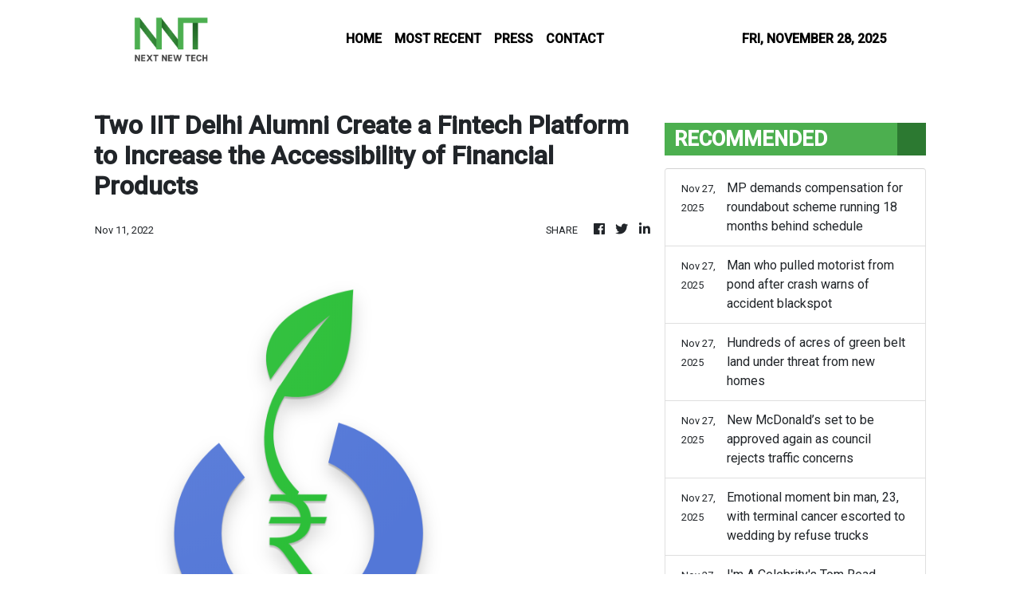

--- FILE ---
content_type: text/html; charset=utf-8
request_url: https://us-central1-vertical-news-network.cloudfunctions.net/get/fetch-include-rss
body_size: 21502
content:
[
  {
    "id": 106860568,
    "title": "Rape, shop thefts and anti-social behaviour on the rise",
    "summary": "Kent has seen some sharp rises in sexual offences, anti-social behaviour and shoplifting, according to new crime figures.",
    "slug": "rape-shop-thefts-and-antisocial-behaviour-on-the-rise",
    "link": "https://www.kentonline.co.uk/kent/news/rape-shop-thefts-and-anti-social-behaviour-on-the-rise-333136/",
    "date_published": "2025-11-27T12:06:49.000Z",
    "images": "https://www.kentonline.co.uk/_media/img/330x0/UE1KRDYRJDSTSZBAW66O.jpg",
    "categories": "1558",
    "img_id": "0",
    "caption": "",
    "country": "United Kingdom",
    "source_type": "rss",
    "source": "KentOnline"
  },
  {
    "id": 106860569,
    "title": "Shoppers ‘flee’ from The Range after reports of man with knife",
    "summary": "A teenager has been arrested after an incident which saw shoppers reportedly running from a homeware store.",
    "slug": "shoppers-flee-from-the-range-after-reports-of-man-with-knife",
    "link": "https://www.kentonline.co.uk/sittingbourne/news/shoppers-flee-from-the-range-after-reports-of-man-with-kni-333135/",
    "date_published": "2025-11-27T12:06:24.000Z",
    "images": "https://www.kentonline.co.uk/_media/img/330x0/CKJUNDMV479M73ND3WIG.jpg",
    "categories": "1558",
    "img_id": "0",
    "caption": "",
    "country": "United Kingdom",
    "source_type": "rss",
    "source": "KentOnline"
  },
  {
    "id": 106860567,
    "title": "Drivers jailed after failed attempt to smuggle 49 people out of UK",
    "summary": "Two drivers have been jailed for attempting to smuggle almost 50 people out of the UK and into France in the back of lorries.",
    "slug": "drivers-jailed-after-failed-attempt-to-smuggle-49-people-out-of-uk",
    "link": "https://www.kentonline.co.uk/dover/news/drivers-jailed-after-failed-attempt-to-smuggle-50-people-out-333139/",
    "date_published": "2025-11-27T12:05:39.000Z",
    "images": "https://www.kentonline.co.uk/_media/img/330x0/6X7P6DTRD7CV18GOB5FJ.jpg",
    "categories": "1558",
    "img_id": "0",
    "caption": "",
    "country": "United Kingdom",
    "source_type": "rss",
    "source": "KentOnline"
  },
  {
    "id": 106860566,
    "title": "Two Kent boutique hotels named in UK’s top 50",
    "summary": "Praise has been handed to two Kent hotels which have been named among the best in the UK.",
    "slug": "two-kent-boutique-hotels-named-in-uks-top-50",
    "link": "https://www.kentonline.co.uk/deal/news/two-kent-boutique-hotels-named-in-uk-s-top-50-333144/",
    "date_published": "2025-11-27T12:05:10.000Z",
    "images": "https://www.kentonline.co.uk/_media/img/330x0/FCVS5EZLKA9WOEMT8GCE.jpg",
    "categories": "1558",
    "img_id": "0",
    "caption": "",
    "country": "United Kingdom",
    "source_type": "rss",
    "source": "KentOnline"
  },
  {
    "id": 106828777,
    "title": "Denise van Outen announces intimate night of music and memories",
    "summary": "The singer, actress and TV personality will share stories and perform favourite musical numbers from her glittering 40-year career.",
    "slug": "denise-van-outen-announces-intimate-night-of-music-and-memories",
    "link": "https://www.kentonline.co.uk/whats-on/news/denise-van-outen-announces-intimate-night-of-music-and-memor-333090/",
    "date_published": "2025-11-27T12:04:45.000Z",
    "images": "https://www.kentonline.co.uk/_media/img/330x0/QKGQQKRK3HPQWXX74F30.jpg",
    "categories": "1558",
    "img_id": "0",
    "caption": "",
    "country": "United Kingdom",
    "source_type": "rss",
    "source": "KentOnline"
  },
  {
    "id": 106839558,
    "title": "Delays after multi-vehicle crash on dual carriageway",
    "summary": "A crash on a busy dual carriageway has sparked delays this morning.",
    "slug": "delays-after-multivehicle-crash-on-dual-carriageway",
    "link": "https://www.kentonline.co.uk/medway/news/crash-on-busy-dual-carriageway-sparks-delays-333133/",
    "date_published": "2025-11-27T12:03:35.000Z",
    "images": "https://www.kentonline.co.uk/_media/img/330x0/UICL4W0MCHQYRW6ZPZ3C.jpg",
    "categories": "1558",
    "img_id": "0",
    "caption": "",
    "country": "United Kingdom",
    "source_type": "rss",
    "source": "KentOnline"
  },
  {
    "id": 106828782,
    "title": "MP demands compensation for roundabout scheme running 18 months behind schedule",
    "summary": "It can be revealed that a behind-schedule roundabout project is over budget by more than a quarter of a million pounds.",
    "slug": "mp-demands-compensation-for-roundabout-scheme-running-18-months-behind-schedule",
    "link": "https://www.kentonline.co.uk/sittingbourne/news/mp-demands-compensation-for-roundabout-scheme-running-18-mon-333106/",
    "date_published": "2025-11-27T12:03:10.000Z",
    "images": "https://www.kentonline.co.uk/_media/img/330x0/SCUXSWGOGTO2H5WXTMZQ.jpg",
    "categories": "1558",
    "img_id": "0",
    "caption": "",
    "country": "United Kingdom",
    "source_type": "rss",
    "source": "KentOnline"
  },
  {
    "id": 106828781,
    "title": "Man who pulled motorist from pond after crash warns of accident blackspot",
    "summary": "A dad who crashed after his car aquaplaned on an A-road before discovering another car had ploughed into a pond is warning of an accident blackspot.",
    "slug": "man-who-pulled-motorist-from-pond-after-crash-warns-of-accident-blackspot",
    "link": "https://www.kentonline.co.uk/malling/news/man-who-pulled-motorist-from-pond-after-crash-warns-of-accid-333098/",
    "date_published": "2025-11-27T12:02:54.000Z",
    "images": "https://www.kentonline.co.uk/_media/img/330x0/RCKFPG4EI1C7ZSJ31KL4.jpg",
    "categories": "1558",
    "img_id": "0",
    "caption": "",
    "country": "United Kingdom",
    "source_type": "rss",
    "source": "KentOnline"
  },
  {
    "id": 106828779,
    "title": "Hundreds of acres of green belt land under threat from new homes",
    "summary": "People at a meeting where a 1,300-home development was discussed were told that without a Local Plan in place, it could be more than double that.",
    "slug": "hundreds-of-acres-of-green-belt-land-under-threat-from-new-homes",
    "link": "https://www.kentonline.co.uk/malling/news/hundreds-of-acres-of-green-belt-land-under-threat-from-new-h-333118/",
    "date_published": "2025-11-27T12:02:42.000Z",
    "images": "https://www.kentonline.co.uk/_media/img/330x0/0B3GWLBNWE51UZEJVBCA.jpg",
    "categories": "1558",
    "img_id": "0",
    "caption": "",
    "country": "United Kingdom",
    "source_type": "rss",
    "source": "KentOnline"
  },
  {
    "id": 106828783,
    "title": "New McDonald’s set to be approved again as council rejects traffic concerns",
    "summary": "Plans to open a McDonald’s on the site of a former Travelodge are set to be approved for the second time - despite concerns over increased traffic.",
    "slug": "new-mcdonalds-set-to-be-approved-again-as-council-rejects-traffic-concerns",
    "link": "https://www.kentonline.co.uk/faversham/news/new-mcdonald-s-set-to-be-approved-again-as-council-rejects-t-333110/",
    "date_published": "2025-11-27T12:02:25.000Z",
    "images": "https://www.kentonline.co.uk/_media/img/330x0/D1ST07ORE1RYQ1PQ375O.jpg",
    "categories": "1558",
    "img_id": "0",
    "caption": "",
    "country": "United Kingdom",
    "source_type": "rss",
    "source": "KentOnline"
  },
  {
    "id": 106828778,
    "title": "Emotional moment bin man, 23, with terminal cancer escorted to wedding by refuse trucks",
    "summary": "A young dad with terminal cancer was moved to tears as bin lorries formed a convoy to escort him to his wedding.",
    "slug": "emotional-moment-bin-man-23-with-terminal-cancer-escorted-to-wedding-by-refuse-trucks",
    "link": "https://www.kentonline.co.uk/dover/news/emotional-moment-bin-man-23-with-terminal-cancer-escorted-333101/",
    "date_published": "2025-11-27T12:01:46.000Z",
    "images": "https://www.kentonline.co.uk/_media/img/330x0/W87HYX68AGJ0ECKOBT1P.jpg",
    "categories": "1558",
    "img_id": "0",
    "caption": "",
    "country": "United Kingdom",
    "source_type": "rss",
    "source": "KentOnline"
  },
  {
    "id": 106857821,
    "title": "I'm A Celebrity's Tom Read Wison's close friend Paul C Brunson admits he's 'jealous'",
    "summary": "Tom and Paul became close after working on Celebs Go Dating together",
    "slug": "im-a-celebritys-tom-read-wisons-close-friend-paul-c-brunson-admits-hes-jealous",
    "link": "https://www.manchestereveningnews.co.uk/news/tv/im-celebritys-tom-read-wisons-32954974",
    "date_published": "2025-11-27T11:57:05.000Z",
    "images": "https://i2-prod.manchestereveningnews.co.uk/incoming/article32954997.ece/ALTERNATES/s98/1_LDBR_MEN_271125_Paul.jpg",
    "categories": "1558",
    "img_id": "0",
    "caption": "",
    "country": "United Kingdom",
    "source_type": "rss",
    "source": "Manchester Evening News"
  },
  {
    "id": 106851621,
    "title": "Sacked for saying fireman: Hero who allowed colleagues to used the term 'fireman' after woman complained loses unfair dismissal case",
    "summary": "Simon Bailey, 58, who was previously praised for his bravery, was issued a written warning after failing to challenge staff who used the term 'fireman' at Avon Fire and Rescue Service.",
    "slug": "sacked-for-saying-fireman-hero-who-allowed-colleagues-to-used-the-term-fireman-after-woman-complained-loses-unfair-dismissal-case",
    "link": "https://www.dailymail.co.uk/news/article-15331311/firefighter-disciplined-colleagues-used-fireman-loses-unfair-dismissal.html?ns_mchannel=rss&ns_campaign=1490&ito=1490",
    "date_published": "2025-11-27T11:56:45.000Z",
    "images": "https://i.dailymail.co.uk/1s/2025/11/27/10/100616895-0-image-m-10_1764240153329.jpg",
    "categories": "1558",
    "img_id": "0",
    "caption": "",
    "country": "United Kingdom",
    "source_type": "rss",
    "source": "Daily Mail"
  },
  {
    "id": 106857822,
    "title": "What we know about White House shooting",
    "summary": "The troops are currently in critical condition",
    "slug": "what-we-know-about-white-house-shooting",
    "link": "https://www.manchestereveningnews.co.uk/news/world-news/what-know-white-house-shooting-32955110",
    "date_published": "2025-11-27T11:55:36.000Z",
    "images": "https://i2-prod.manchestereveningnews.co.uk/news/world-news/article32952892.ece/ALTERNATES/s98/0_National-Guard-Shooting-25330734165622.jpg",
    "categories": "1558",
    "img_id": "0",
    "caption": "",
    "country": "United Kingdom",
    "source_type": "rss",
    "source": "Manchester Evening News"
  },
  {
    "id": 106851622,
    "title": "Avalanche hits near Austrian ski resort with multiple people buried and search underway for other possible victims",
    "summary": "A major search operation is underway near one of Austria's largest ski resorts this morning after multiple skiers were swept away in a huge avalanche.",
    "slug": "avalanche-hits-near-austrian-ski-resort-with-multiple-people-buried-and-search-underway-for-other-possible-victims",
    "link": "https://www.dailymail.co.uk/news/article-15331625/Avalanche-hits-Austrian-ski-resort-multiple-people-buried-search-underway-possible-victims.html?ns_mchannel=rss&ns_campaign=1490&ito=1490",
    "date_published": "2025-11-27T11:55:27.000Z",
    "images": "https://i.dailymail.co.uk/1s/2025/11/27/11/104236695-0-image-m-190_1764243879881.jpg",
    "categories": "1558",
    "img_id": "0",
    "caption": "",
    "country": "United Kingdom",
    "source_type": "rss",
    "source": "Daily Mail"
  },
  {
    "id": 106857823,
    "title": "Four arrested after corner store robbery involving gun and knife ",
    "summary": "Armed police was seen outside a home where the suspects might have fled",
    "slug": "four-arrested-after-corner-store-robbery-involving-gun-and-knife-",
    "link": "https://www.manchestereveningnews.co.uk/news/uk-news/four-arrested-after-corner-store-32954877",
    "date_published": "2025-11-27T11:55:21.000Z",
    "images": "https://i2-prod.manchestereveningnews.co.uk/incoming/article32954909.ece/ALTERNATES/s98/0_Armed-police-in-New-Mills.jpg",
    "categories": "1558",
    "img_id": "0",
    "caption": "",
    "country": "United Kingdom",
    "source_type": "rss",
    "source": "Manchester Evening News"
  },
  {
    "id": 106857824,
    "title": "Headteacher under fire after 'student suspended for wearing Wellies to school'",
    "summary": "A headteacher was forced to issue a statement after social media claims a student had been suspended for wearing Wellington boots to school - which he said were 'categorically not true'",
    "slug": "headteacher-under-fire-after-student-suspended-for-wearing-wellies-to-school",
    "link": "https://www.manchestereveningnews.co.uk/news/uk-news/headteacher-under-fire-after-student-32954957",
    "date_published": "2025-11-27T11:54:20.000Z",
    "images": "https://i2-prod.manchestereveningnews.co.uk/incoming/article32954987.ece/ALTERNATES/s98/0_Mick-Fenwick.png",
    "categories": "1558",
    "img_id": "0",
    "caption": "",
    "country": "United Kingdom",
    "source_type": "rss",
    "source": "Manchester Evening News"
  },
  {
    "id": 106857825,
    "title": "I'm A Celebrity star Tom Read Wilson's family send emotional message as fans say same thing",
    "summary": "It comes as fans of the ITV reality show rushed to show their support after he broke down in tears in the jungle",
    "slug": "im-a-celebrity-star-tom-read-wilsons-family-send-emotional-message-as-fans-say-same-thing",
    "link": "https://www.manchestereveningnews.co.uk/news/tv/im-celebrity-star-tom-read-32954933",
    "date_published": "2025-11-27T11:53:55.000Z",
    "images": "https://i2-prod.manchestereveningnews.co.uk/incoming/article32955115.ece/ALTERNATES/s98/0_Im-a-Celebrity-Get-Me-Out-of-Here-TV-show-Series-25-Show-10-Australia-25-Nov-2025.jpg",
    "categories": "1558",
    "img_id": "0",
    "caption": "",
    "country": "United Kingdom",
    "source_type": "rss",
    "source": "Manchester Evening News"
  },
  {
    "id": 106851623,
    "title": "Man's body is found in grounds of infants school as police launch investigation",
    "summary": "The man's body was found in the same road as Barwell Infant School, with forensic teams currently at the scene.",
    "slug": "mans-body-is-found-in-grounds-of-infants-school-as-police-launch-investigation",
    "link": "https://www.dailymail.co.uk/news/article-15331709/Man-body-school-police-launch-investigation.html?ns_mchannel=rss&ns_campaign=1490&ito=1490",
    "date_published": "2025-11-27T11:52:55.000Z",
    "images": "https://i.dailymail.co.uk/i/pix/m_logo_154x115px.png",
    "categories": "1558",
    "img_id": "0",
    "caption": "",
    "country": "United Kingdom",
    "source_type": "rss",
    "source": "Daily Mail"
  },
  {
    "id": 106851624,
    "title": "Derelict house with overgrown garden and caving in ceiling goes on the market... for almost £1million",
    "summary": "Photos show rooms inside the two-bed house in plush Camden Mews, north London , stuffed to the ceilings with rubbish.",
    "slug": "derelict-house-with-overgrown-garden-and-caving-in-ceiling-goes-on-the-market-for-almost-1million",
    "link": "https://www.dailymail.co.uk/news/article-15331517/Derelict-house-overgrown-garden-market-1million.html?ns_mchannel=rss&ns_campaign=1490&ito=1490",
    "date_published": "2025-11-27T11:51:09.000Z",
    "images": "https://i.dailymail.co.uk/1s/2025/11/27/11/104234929-0-image-m-13_1764244237518.jpg",
    "categories": "1558",
    "img_id": "0",
    "caption": "",
    "country": "United Kingdom",
    "source_type": "rss",
    "source": "Daily Mail"
  },
  {
    "id": 106857826,
    "title": "Metrolink trams stopped and searched by police over 'knifeman on board'",
    "summary": "A suspect was later arrested",
    "slug": "metrolink-trams-stopped-and-searched-by-police-over-knifeman-on-board",
    "link": "https://www.manchestereveningnews.co.uk/news/greater-manchester-news/metrolink-trams-stopped-and-searched-32954886",
    "date_published": "2025-11-27T11:50:02.000Z",
    "images": "https://i2-prod.manchestereveningnews.co.uk/incoming/article32954918.ece/ALTERNATES/s98/0_130923tram4.jpg",
    "categories": "1558",
    "img_id": "0",
    "caption": "",
    "country": "United Kingdom",
    "source_type": "rss",
    "source": "Manchester Evening News"
  },
  {
    "id": 106851625,
    "title": "BBC Today host Amol Rajan is forced to make on-air apology after describing benefits claimants as 'scroungers'",
    "summary": "Mr Rajan, who has been a presenter on the Today programme since 2021, told listeners he wanted to 'clarify' the comment made during an interview with former Labour minister Lord David Blunkett.",
    "slug": "bbc-today-host-amol-rajan-is-forced-to-make-onair-apology-after-describing-benefits-claimants-as-scroungers",
    "link": "https://www.dailymail.co.uk/news/article-15331353/BBC-Today-host-Amol-Rajan-forced-make-air-apology-describing-benefits-claimants-scroungers.html?ns_mchannel=rss&ns_campaign=1490&ito=1490",
    "date_published": "2025-11-27T11:49:53.000Z",
    "images": "https://i.dailymail.co.uk/1s/2025/11/27/10/104233123-0-image-m-14_1764237768765.jpg",
    "categories": "1558",
    "img_id": "0",
    "caption": "",
    "country": "United Kingdom",
    "source_type": "rss",
    "source": "Daily Mail"
  },
  {
    "id": 106851626,
    "title": "I've been covering Ukraine since 2014, I wasn't shocked at Trump's peace deal favouring Russia - but this is what really got me: CHRIS PLEASANCE",
    "summary": "I was not shocked when Trump began pushing a 28-point peace deal that favours Russia. I wasn't even that surprised to learn it may have been written by the Russians.",
    "slug": "ive-been-covering-ukraine-since-2014-i-wasnt-shocked-at-trumps-peace-deal-favouring-russia-but-this-is-what-really-got-me-chris-pleasance",
    "link": "https://www.dailymail.co.uk/news/article-15331095/video-Ive-covering-Ukraine-2014-wasnt-shocked-Trumps-peace-deal-favouring-Russia-really-got-CHRIS-PLEASANCE.html?ns_mchannel=rss&ns_campaign=1490&ito=1490",
    "date_published": "2025-11-27T11:49:45.000Z",
    "images": "https://i.dailymail.co.uk/1s/2025/11/27/08/104231111-0-image-a-13_1764230686594.jpg",
    "categories": "1558",
    "img_id": "0",
    "caption": "",
    "country": "United Kingdom",
    "source_type": "rss",
    "source": "Daily Mail"
  },
  {
    "id": 106857827,
    "title": "Holly Wheeler’s imaginary friend Mr Whatsit from Stranger Things explained",
    "summary": "Stranger Things season 5 introduces a mysterious new character called Mr Whatsit, who appears as Holly Wheeler's imaginary friend in the Netflix series",
    "slug": "holly-wheelers-imaginary-friend-mr-whatsit-from-stranger-things-explained",
    "link": "https://www.manchestereveningnews.co.uk/news/tv/mr-whatsit-stranger-things-holly-32954831",
    "date_published": "2025-11-27T11:48:02.000Z",
    "images": "https://i2-prod.manchestereveningnews.co.uk/news/tv/article32954830.ece/ALTERNATES/s98/0_Two-boys-and-a-girl-ride-bikes.jpg",
    "categories": "1558",
    "img_id": "0",
    "caption": "",
    "country": "United Kingdom",
    "source_type": "rss",
    "source": "Manchester Evening News"
  },
  {
    "id": 106851627,
    "title": "Moment British holidaymaker and accomplice 'steal £30,000 of fine wine' in audacious US distraction theft as she could face up to 50 years in jail",
    "summary": "Natali Ray could now face as much as 50 years in jail having been charged with grand larceny and other offences after several bottles from the most prestigious estate in Burgundy went missing.",
    "slug": "moment-british-holidaymaker-and-accomplice-steal-30000-of-fine-wine-in-audacious-us-distraction-theft-as-she-could-face-up-to-50-years-in-jail",
    "link": "https://www.dailymail.co.uk/news/article-15331339/British-holidaymaker-steal-fine-wine-theft-jail.html?ns_mchannel=rss&ns_campaign=1490&ito=1490",
    "date_published": "2025-11-27T11:46:45.000Z",
    "images": "https://i.dailymail.co.uk/1s/2025/11/27/10/104233765-0-image-a-31_1764239687971.jpg",
    "categories": "1558",
    "img_id": "0",
    "caption": "",
    "country": "United Kingdom",
    "source_type": "rss",
    "source": "Daily Mail"
  },
  {
    "id": 106851628,
    "title": "Storms with women's names are more deadly than those with men's names because people feel less threatened by them and take less precautions, new study reveals",
    "summary": "A study found that on average, storms with female names cause more deaths than those with male names because people may feel less frightened by them.",
    "slug": "storms-with-womens-names-are-more-deadly-than-those-with-mens-names-because-people-feel-less-threatened-by-them-and-take-less-precautions-new-study-reveals",
    "link": "https://www.dailymail.co.uk/news/article-15331627/Storms-womens-names-deadly-mens-names-people-feel-threatened-precautions-new-study-reveals.html?ns_mchannel=rss&ns_campaign=1490&ito=1490",
    "date_published": "2025-11-27T11:38:15.000Z",
    "images": "https://i.dailymail.co.uk/1s/2025/11/27/11/104236315-0-image-a-4_1764243169307.jpg",
    "categories": "1558",
    "img_id": "0",
    "caption": "",
    "country": "United Kingdom",
    "source_type": "rss",
    "source": "Daily Mail"
  },
  {
    "id": 106851629,
    "title": "Worker who killed a 15-year-old apprentice by forcing a high-pressure air hose into his rectum releases video to show it was 'just a prank'",
    "summary": "The carpenter's apprentice facing life for allegedly murdering his teenage colleague by forcing a high-pressure air hose into his rectum has released a video of them laughing together",
    "slug": "worker-who-killed-a-15yearold-apprentice-by-forcing-a-highpressure-air-hose-into-his-rectum-releases-video-to-show-it-was-just-a-prank",
    "link": "https://www.dailymail.co.uk/news/article-15331341/Worker-killed-15-year-old-apprentice-forcing-high-pressure-air-hose-rectum-releases-video-just-prank.html?ns_mchannel=rss&ns_campaign=1490&ito=1490",
    "date_published": "2025-11-27T11:37:46.000Z",
    "images": "https://i.dailymail.co.uk/1s/2025/11/27/10/104233547-0-image-m-16_1764238634286.jpg",
    "categories": "1558",
    "img_id": "0",
    "caption": "",
    "country": "United Kingdom",
    "source_type": "rss",
    "source": "Daily Mail"
  },
  {
    "id": 106857828,
    "title": "I'm A Celebrity Jack Osbourne's wife reveals what he's 'like at home' after camp 'clash'",
    "summary": "Aree Gearhart will be there to support her husband when he does eventually emerge from the ITV reality show",
    "slug": "im-a-celebrity-jack-osbournes-wife-reveals-what-hes-like-at-home-after-camp-clash",
    "link": "https://www.manchestereveningnews.co.uk/news/tv/im-celebrity-jack-osbournes-wife-32953427",
    "date_published": "2025-11-27T11:36:14.000Z",
    "images": "https://i2-prod.manchestereveningnews.co.uk/incoming/article32953490.ece/ALTERNATES/s98/1_Im-a-Celebrity-Get-Me-Out-of-Here-TV-show-Series-25-Show-11-Australia-26-Nov-2025.jpg",
    "categories": "1558",
    "img_id": "0",
    "caption": "",
    "country": "United Kingdom",
    "source_type": "rss",
    "source": "Manchester Evening News"
  },
  {
    "id": 106857829,
    "title": "Canadian expat names the one thing she loves about Wetherspoons as she lauds 'British icon'",
    "summary": "A Canadian expat living in the UK has shared her unexpected love for Wetherspoons' notorious sticky carpets, explaining the surprising reason she adores this quirky feature of the iconic pub chain",
    "slug": "canadian-expat-names-the-one-thing-she-loves-about-wetherspoons-as-she-lauds-british-icon",
    "link": "https://www.manchestereveningnews.co.uk/news/uk-news/canadian-expat-names-one-thing-32954845",
    "date_published": "2025-11-27T11:35:11.000Z",
    "images": "https://i2-prod.manchestereveningnews.co.uk/news/uk-news/article32954842.ece/ALTERNATES/s98/2_The-Cricketer-free-house-JD-Wetherspoon-pub-in-town-center-of-Ipswich-Suffolk-England-UK-built-19.jpg",
    "categories": "1558",
    "img_id": "0",
    "caption": "",
    "country": "United Kingdom",
    "source_type": "rss",
    "source": "Manchester Evening News"
  },
  {
    "id": 106857830,
    "title": "'External person' may have had access to leaked Budget document link, OBR head says",
    "summary": "The OBR has said an external person must have been responsible for leaking the Budget documents yesterday",
    "slug": "external-person-may-have-had-access-to-leaked-budget-document-link-obr-head-says",
    "link": "https://www.manchestereveningnews.co.uk/news/uk-news/external-person-access-leaked-budget-32954621",
    "date_published": "2025-11-27T11:33:54.000Z",
    "images": "https://i2-prod.manchestereveningnews.co.uk/incoming/article32951254.ece/ALTERNATES/s98/0_Budget-2025.jpg",
    "categories": "1558",
    "img_id": "0",
    "caption": "",
    "country": "United Kingdom",
    "source_type": "rss",
    "source": "Manchester Evening News"
  },
  {
    "id": 106857831,
    "title": "I'm A Celebrity fans says 'so it begins' as they find new 'duo' and it's not Tom, Ruby, Aitch or Ginge",
    "summary": "It comes as the celebrities have made it through to the half-way point of the ITV realty series' 2025 run",
    "slug": "im-a-celebrity-fans-says-so-it-begins-as-they-find-new-duo-and-its-not-tom-ruby-aitch-or-ginge",
    "link": "https://www.manchestereveningnews.co.uk/news/tv/im-celebrity-fans-says-so-32954689",
    "date_published": "2025-11-27T11:33:30.000Z",
    "images": "https://i2-prod.manchestereveningnews.co.uk/incoming/article32954904.ece/ALTERNATES/s98/1_Im-a-Celebrity-Get-Me-Out-of-Here-TV-show-Series-25-Show-11-Australia-26-Nov-2025.jpg",
    "categories": "1558",
    "img_id": "0",
    "caption": "",
    "country": "United Kingdom",
    "source_type": "rss",
    "source": "Manchester Evening News"
  },
  {
    "id": 106842569,
    "title": "Number of asylum seekers in taxpayer-funded hotels jumps to more than 36,000",
    "summary": "New data from the Home Office showed 36,273 migrants were in hotel accommodation at the end of September, up 4,232 from 32,041 at the end of June.",
    "slug": "number-of-asylum-seekers-in-taxpayerfunded-hotels-jumps-to-more-than-36000",
    "link": "https://www.dailymail.co.uk/news/article-15331345/Number-asylum-seekers-taxpayer-funded-hotels-jumps-36-000.html?ns_mchannel=rss&ns_campaign=1490&ito=1490",
    "date_published": "2025-11-27T11:32:30.000Z",
    "images": "https://i.dailymail.co.uk/1s/2025/11/27/09/102649959-0-image-a-7_1764236577156.jpg",
    "categories": "1558",
    "img_id": "0",
    "caption": "",
    "country": "United Kingdom",
    "source_type": "rss",
    "source": "Daily Mail"
  },
  {
    "id": 106857832,
    "title": "Boots shoppers 'love' Garnier's 'chic, stress-free' 30-minute £8 hair dye mask",
    "summary": "The GOOD Permanent Hair Dye is available in 17 shades and has a thick, drip-free formula",
    "slug": "boots-shoppers-love-garniers-chic-stressfree-30minute-8-hair-dye-mask",
    "link": "https://www.manchestereveningnews.co.uk/news/fashion-news/boots-shoppers-love-garniers-chic-32946962",
    "date_published": "2025-11-27T11:30:00.000Z",
    "images": "https://i2-prod.mylondon.news/incoming/article32954413.ece/ALTERNATES/s98/0_garnier-hair-dye-mask-bootsPNG.png",
    "categories": "1558",
    "img_id": "0",
    "caption": "",
    "country": "United Kingdom",
    "source_type": "rss",
    "source": "Manchester Evening News"
  },
  {
    "id": 106857833,
    "title": "Spandau Ballet icon 'can hardly walk' as he's forced to make major tour change",
    "summary": "Tony Hadley, who shot to fame as the lead singer of the new wave band in the 1980s, has opened up about a painful health issue and how he's due to have an operation next year",
    "slug": "spandau-ballet-icon-can-hardly-walk-as-hes-forced-to-make-major-tour-change",
    "link": "https://www.manchestereveningnews.co.uk/news/showbiz-news/spandau-ballet-icon-can-hardly-32953260",
    "date_published": "2025-11-27T11:28:18.000Z",
    "images": "https://i2-prod.birminghammail.co.uk/incoming/article32953717.ece/ALTERNATES/s98/1_Tony-Hadley-seen-listening-a-speaker.jpg",
    "categories": "1558",
    "img_id": "0",
    "caption": "",
    "country": "United Kingdom",
    "source_type": "rss",
    "source": "Manchester Evening News"
  },
  {
    "id": 106857834,
    "title": "What we know about UK seeing white Christmas as Met Office issues first verdict",
    "summary": "Could the UK get a white Christmas this year?",
    "slug": "what-we-know-about-uk-seeing-white-christmas-as-met-office-issues-first-verdict",
    "link": "https://www.manchestereveningnews.co.uk/news/uk-news/what-know-uk-seeing-white-32954507",
    "date_published": "2025-11-27T11:26:09.000Z",
    "images": "https://i2-prod.manchestereveningnews.co.uk/incoming/article32954655.ece/ALTERNATES/s98/0_060125snowdayagain11.jpg",
    "categories": "1558",
    "img_id": "0",
    "caption": "",
    "country": "United Kingdom",
    "source_type": "rss",
    "source": "Manchester Evening News"
  },
  {
    "id": 106857835,
    "title": "What we know about Greater Manchester weather as 'persistent rain' and 'frosty nights' forecast by Met Office",
    "summary": "Although temperatures are higher than last week, some frosty nights are still expected",
    "slug": "what-we-know-about-greater-manchester-weather-as-persistent-rain-and-frosty-nights-forecast-by-met-office",
    "link": "https://www.manchestereveningnews.co.uk/news/uk-news/what-know-greater-manchester-weather-32954167",
    "date_published": "2025-11-27T11:25:40.000Z",
    "images": "https://i2-prod.manchestereveningnews.co.uk/incoming/article32954441.ece/ALTERNATES/s98/0_Donald-McCraig-Funeral.jpg",
    "categories": "1558",
    "img_id": "0",
    "caption": "",
    "country": "United Kingdom",
    "source_type": "rss",
    "source": "Manchester Evening News"
  },
  {
    "id": 106857836,
    "title": "Body is found at infant school as forensics remain at the scene ",
    "summary": "The discovery has reportedly been made earlier this morning",
    "slug": "body-is-found-at-infant-school-as-forensics-remain-at-the-scene-",
    "link": "https://www.manchestereveningnews.co.uk/news/uk-news/body-found-infants-school-forensics-32954786",
    "date_published": "2025-11-27T11:25:17.000Z",
    "images": "https://i2-prod.manchestereveningnews.co.uk/news/uk-news/article32954858.ece/ALTERNATES/s98/0_schoolJPG.jpg",
    "categories": "1558",
    "img_id": "0",
    "caption": "",
    "country": "United Kingdom",
    "source_type": "rss",
    "source": "Manchester Evening News"
  },
  {
    "id": 106857837,
    "title": "Vicky Pattison says 'have some reality' after heartbreaking Strictly admission",
    "summary": "Strictly Come Dancing host Tess Daly was among those to respond to Vicky's latest update",
    "slug": "vicky-pattison-says-have-some-reality-after-heartbreaking-strictly-admission",
    "link": "https://www.manchestereveningnews.co.uk/news/tv/vicky-pattison-says-have-reality-32954523",
    "date_published": "2025-11-27T11:20:44.000Z",
    "images": "https://i2-prod.manchestereveningnews.co.uk/incoming/article32954731.ece/ALTERNATES/s98/1_JSR_MEN_271125_VickyPattison_02.jpg",
    "categories": "1558",
    "img_id": "0",
    "caption": "",
    "country": "United Kingdom",
    "source_type": "rss",
    "source": "Manchester Evening News"
  },
  {
    "id": 106851630,
    "title": "New Putin calendar is here... but Russian leader keeps his shirt on for once after a year of rumours over his health",
    "summary": "Vladimir Putin's latest calendar has been released, but with one traditional element missing.",
    "slug": "new-putin-calendar-is-here-but-russian-leader-keeps-his-shirt-on-for-once-after-a-year-of-rumours-over-his-health",
    "link": "https://www.dailymail.co.uk/news/article-15331303/New-Putin-calendar-Russian-leader-keeps-shirt-year-rumours-health.html?ns_mchannel=rss&ns_campaign=1490&ito=1490",
    "date_published": "2025-11-27T11:18:15.000Z",
    "images": "https://i.dailymail.co.uk/1s/2025/11/27/11/104232929-0-image-m-175_1764241857974.jpg",
    "categories": "1558",
    "img_id": "0",
    "caption": "",
    "country": "United Kingdom",
    "source_type": "rss",
    "source": "Daily Mail"
  },
  {
    "id": 106857838,
    "title": "All UK homes that will be hit hardest by new £7,500 tax hike",
    "summary": "Rachel Reeves confirmed that many homes across the UK will be hit by new charges by the end of the year",
    "slug": "all-uk-homes-that-will-be-hit-hardest-by-new-7500-tax-hike",
    "link": "https://www.manchestereveningnews.co.uk/news/property/uk-homes-hit-hardest-new-32953748",
    "date_published": "2025-11-27T11:15:36.000Z",
    "images": "https://i2-prod.manchestereveningnews.co.uk/incoming/article32953929.ece/ALTERNATES/s98/0_GettyImages-2225088987.jpg",
    "categories": "1558",
    "img_id": "0",
    "caption": "",
    "country": "United Kingdom",
    "source_type": "rss",
    "source": "Manchester Evening News"
  },
  {
    "id": 106857839,
    "title": "CrossCountry train customers warned about significant disruption amid planned industrial action",
    "summary": "Union members in customer service roles will be striking four times throughout December",
    "slug": "crosscountry-train-customers-warned-about-significant-disruption-amid-planned-industrial-action",
    "link": "https://www.manchestereveningnews.co.uk/news/uk-news/crosscountry-train-customers-warned-significant-32953787",
    "date_published": "2025-11-27T11:15:05.000Z",
    "images": "https://i2-prod.manchestereveningnews.co.uk/incoming/article32954495.ece/ALTERNATES/s98/0_IBP_NEC_280621stock_05JPG.jpg",
    "categories": "1558",
    "img_id": "0",
    "caption": "",
    "country": "United Kingdom",
    "source_type": "rss",
    "source": "Manchester Evening News"
  },
  {
    "id": 106857840,
    "title": "Dame Deborah James' daughter says 'she's always with me' in first TV interview",
    "summary": "Deborah's daughter Eloise was joined by her grandmother Heather James on Lorraine",
    "slug": "dame-deborah-james-daughter-says-shes-always-with-me-in-first-tv-interview",
    "link": "https://www.manchestereveningnews.co.uk/news/tv/dame-deborah-james-daughter-says-32954565",
    "date_published": "2025-11-27T11:14:29.000Z",
    "images": "https://i2-prod.manchestereveningnews.co.uk/incoming/article32954582.ece/ALTERNATES/s98/1_LDBR_MEN_271125_Eloise.jpg",
    "categories": "1558",
    "img_id": "0",
    "caption": "",
    "country": "United Kingdom",
    "source_type": "rss",
    "source": "Manchester Evening News"
  },
  {
    "id": 106857841,
    "title": "Emmerdale fans declare 'no way' as Coronation Street crossover clue 'spotted'",
    "summary": "Those who follow both soaps will be aware that a one-off episode will see both ITV shows join forces",
    "slug": "emmerdale-fans-declare-no-way-as-coronation-street-crossover-clue-spotted",
    "link": "https://www.manchestereveningnews.co.uk/news/tv/emmerdale-fans-declare-no-way-32954209",
    "date_published": "2025-11-27T11:12:48.000Z",
    "images": "https://i2-prod.manchestereveningnews.co.uk/incoming/article32954481.ece/ALTERNATES/s98/1_JSR_MEN_271125_Emmerdale.jpg",
    "categories": "1558",
    "img_id": "0",
    "caption": "",
    "country": "United Kingdom",
    "source_type": "rss",
    "source": "Manchester Evening News"
  },
  {
    "id": 106857842,
    "title": "CCTV appeal as man, 20, punched unconscious at Manchester city centre bar",
    "summary": "He suffered a fractured jaw",
    "slug": "cctv-appeal-as-man-20-punched-unconscious-at-manchester-city-centre-bar",
    "link": "https://www.manchestereveningnews.co.uk/news/greater-manchester-news/cctv-appeal-as-man-20-32954534",
    "date_published": "2025-11-27T11:12:43.000Z",
    "images": "https://i2-prod.manchestereveningnews.co.uk/incoming/article32954615.ece/ALTERNATES/s98/1_Man-20-punched-unconscious-at-Manchester-city-centre-bar.jpg",
    "categories": "1558",
    "img_id": "0",
    "caption": "",
    "country": "United Kingdom",
    "source_type": "rss",
    "source": "Manchester Evening News"
  },
  {
    "id": 106851631,
    "title": "Harry and Meghan's cuddles over cookies: 'Protective' Prince wraps his arms around Duchess to 'stress their closeness' at Thanksgiving charity event with Lilibet and Archie after string of PR disasters",
    "summary": "The couple have shared a new picture of them cuddling at Our Big Kitchen Los Angeles where they had prepared meals for the poor and hungry to be delivered on Thanksgiving today.",
    "slug": "harry-and-meghans-cuddles-over-cookies-protective-prince-wraps-his-arms-around-duchess-to-stress-their-closeness-at-thanksgiving-charity-event-with-lilibet-and-archie-after-string-of-pr-disasters",
    "link": "https://www.dailymail.co.uk/news/article-15331245/Harry-Meghan-cuddle-cookies-LA-Thanksgiving-charity-event-Lilibet-Archie-string-PR-disasters.html?ns_mchannel=rss&ns_campaign=1490&ito=1490",
    "date_published": "2025-11-27T11:12:28.000Z",
    "images": "https://i.dailymail.co.uk/1s/2025/11/27/10/104233975-0-image-m-14_1764238641421.jpg",
    "categories": "1558",
    "img_id": "0",
    "caption": "",
    "country": "United Kingdom",
    "source_type": "rss",
    "source": "Daily Mail"
  },
  {
    "id": 106851632,
    "title": "The elaborate lies of Taekwondo instructor who strangled one of his students to death then killed the boy's parents - as it's revealed why he targetted the family",
    "summary": "The boy had been a student at the Sydney academy for three years and was taking double classes with Yoo to prepare for his upcoming black belt assessment.",
    "slug": "the-elaborate-lies-of-taekwondo-instructor-who-strangled-one-of-his-students-to-death-then-killed-the-boys-parents-as-its-revealed-why-he-targetted-the-family",
    "link": "https://www.dailymail.co.uk/news/article-15331451/Taekwondo-instructor-strangled-student-Sydney.html?ns_mchannel=rss&ns_campaign=1490&ito=1490",
    "date_published": "2025-11-27T11:11:02.000Z",
    "images": "https://i.dailymail.co.uk/1s/2025/11/27/11/98858167-0-image-m-17_1764241758852.jpg",
    "categories": "1558",
    "img_id": "0",
    "caption": "",
    "country": "United Kingdom",
    "source_type": "rss",
    "source": "Daily Mail"
  },
  {
    "id": 106851633,
    "title": "Woman, 27, killed couple and orphaned two-year-old child when she crashed while hurrying to get to beauty salon",
    "summary": "Laila Barnard-Wigley, 27, was driving on a busy A-road in Bridlington when she veered across the road and crashed into a car that was heading in the opposite.",
    "slug": "woman-27-killed-couple-and-orphaned-twoyearold-child-when-she-crashed-while-hurrying-to-get-to-beauty-salon",
    "link": "https://www.dailymail.co.uk/news/article-15331317/Woman-killed-couple-orphaned-child-crash-beauty-salon.html?ns_mchannel=rss&ns_campaign=1490&ito=1490",
    "date_published": "2025-11-27T11:10:07.000Z",
    "images": "https://i.dailymail.co.uk/1s/2025/11/27/10/104233759-0-image-m-29_1764239116827.jpg",
    "categories": "1558",
    "img_id": "0",
    "caption": "",
    "country": "United Kingdom",
    "source_type": "rss",
    "source": "Daily Mail"
  },
  {
    "id": 106842562,
    "title": "Will the mansion tax lead to a full shake-up of council tax and lead to you paying more?",
    "summary": "Ali Bogle and husband Angus renovated a dilapidated house (pictured) in East Sussex and say the mansion tax will wreck their retirement plans.",
    "slug": "will-the-mansion-tax-lead-to-a-full-shakeup-of-council-tax-and-lead-to-you-paying-more",
    "link": "https://www.dailymail.co.uk/money/tax/article-15324569/Council-tax-blow-Reeves-announces-punishing-mansion-tax-pay-unfair.html?ns_mchannel=rss&ns_campaign=1490&ito=1490",
    "date_published": "2025-11-27T11:07:35.000Z",
    "images": "https://i.dailymail.co.uk/1s/2025/11/26/12/104204349-0-image-a-6_1764161169420.jpg",
    "categories": "1558",
    "img_id": "0",
    "caption": "",
    "country": "United Kingdom",
    "source_type": "rss",
    "source": "Daily Mail"
  },
  {
    "id": 106851634,
    "title": "Health and safety boss sues online cosmetics firm Beauty Bay for millions over health and safety afterware house balcony fall",
    "summary": "Glyn Caddick, 54, plummeted to the floor of a warehouse in Salford after tumbling over safety bars and mesh on a mezzanine floor three storeys up in February 2022.",
    "slug": "health-and-safety-boss-sues-online-cosmetics-firm-beauty-bay-for-millions-over-health-and-safety-afterware-house-balcony-fall",
    "link": "https://www.dailymail.co.uk/news/article-15331145/Health-safety-boss-sues-online-cosmetics-firm-Beauty-Bay-millions-health-safety-afterware-house-balcony-fall.html?ns_mchannel=rss&ns_campaign=1490&ito=1490",
    "date_published": "2025-11-27T11:05:35.000Z",
    "images": "https://i.dailymail.co.uk/1s/2025/11/27/11/104232001-0-image-m-9_1764241200518.jpg",
    "categories": "1558",
    "img_id": "0",
    "caption": "",
    "country": "United Kingdom",
    "source_type": "rss",
    "source": "Daily Mail"
  },
  {
    "id": 106851635,
    "title": "Police officer accused of keeping innocent businessman in cell because he didn't like him is cleared of misconduct",
    "summary": "PC James Martin was accused of wrongfully keeping private security boss Benjamin Churchill in custody, after he knew he was innocent.",
    "slug": "police-officer-accused-of-keeping-innocent-businessman-in-cell-because-he-didnt-like-him-is-cleared-of-misconduct",
    "link": "https://www.dailymail.co.uk/news/article-15331439/Police-officer-accused-innocent-businessman-cell-misconduct.html?ns_mchannel=rss&ns_campaign=1490&ito=1490",
    "date_published": "2025-11-27T11:05:21.000Z",
    "images": "https://i.dailymail.co.uk/1s/2025/11/27/11/104234887-0-image-m-42_1764241261415.jpg",
    "categories": "1558",
    "img_id": "0",
    "caption": "",
    "country": "United Kingdom",
    "source_type": "rss",
    "source": "Daily Mail"
  },
  {
    "id": 106857843,
    "title": "Gangster Ross McGill returns to social media from account based in Portugal",
    "summary": "One of the UK's most notorious gangsters has returned to social media after jail time in Dubai, posting from account based in Portugal",
    "slug": "gangster-ross-mcgill-returns-to-social-media-from-account-based-in-portugal",
    "link": "https://www.manchestereveningnews.co.uk/news/uk-news/gangster-ross-mcgill-returns-social-32954540",
    "date_published": "2025-11-27T11:05:07.000Z",
    "images": "https://i2-prod.birminghammail.co.uk/incoming/article32954496.ece/ALTERNATES/s98/0_Rangers-v-St-Joseph-UEFA-Europa-League-First-Qualifying-round-2nd-Leg.jpg",
    "categories": "1558",
    "img_id": "0",
    "caption": "",
    "country": "United Kingdom",
    "source_type": "rss",
    "source": "Manchester Evening News"
  },
  {
    "id": 106851636,
    "title": "Britain could face severe gas shortages as North Sea production falls amid Labour's energy policies",
    "summary": "The National Energy System Operator (Neso) said gas will remain critical for energy security into the next decade and warned of potential shortfalls on the coldest days.",
    "slug": "britain-could-face-severe-gas-shortages-as-north-sea-production-falls-amid-labours-energy-policies",
    "link": "https://www.dailymail.co.uk/news/article-15331283/Britain-severe-gas-shortages-North-Sea-production-Net-Zero.html?ns_mchannel=rss&ns_campaign=1490&ito=1490",
    "date_published": "2025-11-27T10:54:57.000Z",
    "images": "https://i.dailymail.co.uk/1s/2025/11/27/10/104234167-0-image-m-40_1764239464568.jpg",
    "categories": "1558",
    "img_id": "0",
    "caption": "",
    "country": "United Kingdom",
    "source_type": "rss",
    "source": "Daily Mail"
  },
  {
    "id": 106831766,
    "title": "'How can we believe anything you say?' Susanna Reid confronts Reeves over tax rise broken promises as Chancellor fails to rule out MORE taxes",
    "summary": "Chancellor Rachel Reeves was challenged by Susanna Reid on how anyone could 'believe anything you say' as she toured broadcast studios defending her raid.",
    "slug": "how-can-we-believe-anything-you-say-susanna-reid-confronts-reeves-over-tax-rise-broken-promises-aschancellor-fails-to-rule-out-more-taxes",
    "link": "https://www.dailymail.co.uk/news/article-15331031/Chancellor-Reeves-Budget-Labour-tax-absolute-minimum-benefits.html?ns_mchannel=rss&ns_campaign=1490&ito=1490",
    "date_published": "2025-11-27T10:49:30.000Z",
    "images": "https://i.dailymail.co.uk/1s/2025/11/27/07/104230739-0-image-m-4_1764228777075.jpg",
    "categories": "1558",
    "img_id": "0",
    "caption": "",
    "country": "United Kingdom",
    "source_type": "rss",
    "source": "Daily Mail"
  },
  {
    "id": 106821946,
    "title": "Stranger Things fans left fuming as Netflix CRASHES moments after fifth and final season premieres",
    "summary": "The long-awaited first volume of the fifth and final season of Stranger Things has now been released to eager fans - with four episodes dropping on Wednesday.",
    "slug": "stranger-things-fans-left-fuming-as-netflix-crashes-moments-after-fifth-and-final-season-premieres",
    "link": "https://www.dailymail.co.uk/tv/article-15330421/Stranger-Things-fans-crash-Netflix-fifth-season.html?ns_mchannel=rss&ns_campaign=1490&ito=1490",
    "date_published": "2025-11-27T10:48:54.000Z",
    "images": "https://i.dailymail.co.uk/1s/2025/11/27/02/104227545-0-image-a-51_1764210158592.jpg",
    "categories": "1558",
    "img_id": "0",
    "caption": "",
    "country": "United Kingdom",
    "source_type": "rss",
    "source": "Daily Mail"
  },
  {
    "id": 106851637,
    "title": "Majorca braces for 40ft waves while parts of Spanish island turns white as southern Europe is pummelled by freak winter storm",
    "summary": "Spain 's weather agency AEMET issued an orange storm alert on Thursday for Majorca and warned that huge waves were expected to hit the eastern coast of the island.",
    "slug": "majorca-braces-for-40ft-waves-while-parts-of-spanish-island-turns-white-as-southern-europe-is-pummelled-by-freak-winter-storm",
    "link": "https://www.dailymail.co.uk/news/article-15331101/Majorca-waves-Spanish-island-turns-white-southern-Europe-winter-storm.html?ns_mchannel=rss&ns_campaign=1490&ito=1490",
    "date_published": "2025-11-27T10:47:39.000Z",
    "images": "https://i.dailymail.co.uk/1s/2025/11/27/10/104233197-0-image-m-34_1764239809169.jpg",
    "categories": "1558",
    "img_id": "0",
    "caption": "",
    "country": "United Kingdom",
    "source_type": "rss",
    "source": "Daily Mail"
  },
  {
    "id": 106857844,
    "title": "The 'stunning' £8 Sainsbury's tin turning heads this Christmas",
    "summary": "It's proving a big hit this festive season",
    "slug": "the-stunning-8-sainsburys-tin-turning-heads-this-christmas",
    "link": "https://www.manchestereveningnews.co.uk/whats-on/food-drink-news/stunning-8-sainsburys-tin-turning-32953958",
    "date_published": "2025-11-27T10:44:38.000Z",
    "images": "https://i2-prod.manchestereveningnews.co.uk/incoming/article32954376.ece/ALTERNATES/s98/0_DMP_TEM_221122DerbionShopsDMShops_2879JPG.jpg",
    "categories": "1558",
    "img_id": "0",
    "caption": "",
    "country": "United Kingdom",
    "source_type": "rss",
    "source": "Manchester Evening News"
  },
  {
    "id": 106857845,
    "title": "BBC Breakfast's Naga Munchetty says 'I'm just doing my job' after 'grilling' remark",
    "summary": "BBC Breakfast presenter Naga Munchetty was left stunned as she was called out by a guest live on-air",
    "slug": "bbc-breakfasts-naga-munchetty-says-im-just-doing-my-job-after-grilling-remark",
    "link": "https://www.manchestereveningnews.co.uk/news/tv/bbc-breakfasts-naga-munchetty-says-32954073",
    "date_published": "2025-11-27T10:43:52.000Z",
    "images": "https://i2-prod.manchestereveningnews.co.uk/news/tv/article32695282.ece/ALTERNATES/s98/0_Naga-Munchetty.jpg",
    "categories": "1558",
    "img_id": "0",
    "caption": "",
    "country": "United Kingdom",
    "source_type": "rss",
    "source": "Manchester Evening News"
  },
  {
    "id": 106781772,
    "title": "What does Britain think of the Budget? Brits weigh in on Reeves's raid and share their biggest worries - from booze to 'taxing the wealthy'",
    "summary": "Electric vehicle owners, pub landlords and the average worker told the Daily Mail they felt the hardest hit, while others said they were fed up of 'being taxed, taxed, taxed'.",
    "slug": "what-does-britain-think-of-the-budget-brits-weigh-in-on-reevess-raid-and-share-their-biggest-worries-from-booze-to-taxing-the-wealthy",
    "link": "https://www.dailymail.co.uk/news/article-15329059/fury-Rachel-Reeves-Budget-pub-industry.html?ns_mchannel=rss&ns_campaign=1490&ito=1490",
    "date_published": "2025-11-27T10:39:13.000Z",
    "images": "https://i.dailymail.co.uk/1s/2025/11/26/16/104213725-0-image-m-57_1764176328103.jpg",
    "categories": "1558",
    "img_id": "0",
    "caption": "",
    "country": "United Kingdom",
    "source_type": "rss",
    "source": "Daily Mail"
  },
  {
    "id": 106851638,
    "title": "British grandfather is killed in The Gambia by muggers who stole his phone",
    "summary": "Jeff Cantwell, 79, had been living in Brusubi, located near the western coast of The Gambia, for over a decade when he was brutally murdered.",
    "slug": "british-grandfather-is-killed-in-the-gambia-by-muggers-who-stole-his-phone",
    "link": "https://www.dailymail.co.uk/news/article-15331429/British-grandfather-killed-Gambia-muggers-stole-phone.html?ns_mchannel=rss&ns_campaign=1490&ito=1490",
    "date_published": "2025-11-27T10:30:48.000Z",
    "images": "https://i.dailymail.co.uk/1s/2025/11/27/10/104233951-0-image-m-8_1764239170261.jpg",
    "categories": "1558",
    "img_id": "0",
    "caption": "",
    "country": "United Kingdom",
    "source_type": "rss",
    "source": "Daily Mail"
  },
  {
    "id": 106851639,
    "title": "Rachel Reeves blasted for failing to scrap tax loophole that benefits Chinese 'fast fashion' firms until 2029",
    "summary": "In her Budget on Wednesday, the Chancellor said she would 'support a level playing field in retail' by removing customs duty relief for low value imports.",
    "slug": "rachel-reeves-blasted-for-failing-to-scrap-tax-loophole-that-benefits-chinese-fast-fashion-firms-until-2029",
    "link": "https://www.dailymail.co.uk/news/article-15331407/Rachel-Reeves-blasted-failing-scrap-tax-loophole-benefits-Chinese-fast-fashion-firms-2029.html?ns_mchannel=rss&ns_campaign=1490&ito=1490",
    "date_published": "2025-11-27T10:28:49.000Z",
    "images": "https://i.dailymail.co.uk/1s/2025/11/27/10/104234069-0-image-m-29_1764238892867.jpg",
    "categories": "1558",
    "img_id": "0",
    "caption": "",
    "country": "United Kingdom",
    "source_type": "rss",
    "source": "Daily Mail"
  },
  {
    "id": 106831769,
    "title": "Trainee police officer is banned for life for passing force secrets to her drug dealer boyfriend",
    "summary": "Ex-West Yorkshire Police officer Maryam Ilyas, 20, accessed the force's computers to find confidential data to inform her boyfriend about an operation into him.",
    "slug": "trainee-police-officer-is-banned-for-life-for-passing-force-secrets-to-her-drug-dealer-boyfriend",
    "link": "https://www.dailymail.co.uk/news/article-15330919/Trainee-police-officer-banned-life-drug-dealer-boyfriend.html?ns_mchannel=rss&ns_campaign=1490&ito=1490",
    "date_published": "2025-11-27T10:16:20.000Z",
    "images": "https://i.dailymail.co.uk/1s/2025/11/27/07/104230467-0-image-m-13_1764227099930.jpg",
    "categories": "1558",
    "img_id": "0",
    "caption": "",
    "country": "United Kingdom",
    "source_type": "rss",
    "source": "Daily Mail"
  },
  {
    "id": 106842571,
    "title": "Mystery of Brit expat Karen Carter's brutal murder in Dordogne deepens as DNA evidence 'rules out neighbours' and points to 'outsider'",
    "summary": "Forensic evidence found at the scene of the murder of a British woman in the Dordogne does not match any of her neighbours - pointing to 'an outsider' being responsible",
    "slug": "mystery-of-brit-expat-karen-carters-brutal-murder-in-dordogne-deepens-as-dna-evidence-rules-out-neighbours-and-points-to-outsider",
    "link": "https://www.dailymail.co.uk/news/article-15331257/Mystery-Brit-expat-Karen-Carters-brutal-murder-Dordogne-deepens-DNA-evidence-rules-neighbours-points-outsider.html?ns_mchannel=rss&ns_campaign=1490&ito=1490",
    "date_published": "2025-11-27T10:16:05.000Z",
    "images": "https://i.dailymail.co.uk/1s/2025/11/27/09/104232365-0-image-m-157_1764235589973.jpg",
    "categories": "1558",
    "img_id": "0",
    "caption": "",
    "country": "United Kingdom",
    "source_type": "rss",
    "source": "Daily Mail"
  },
  {
    "id": 106842568,
    "title": "Awkward moment Susanna Reid left Rachel Reeves floundering: GMB host asks Chancellor 'How can anyone believe anything you say?' over Budget tax rises",
    "summary": "The Good Morning Britain presenter piled pressure on the Chancellor during an awkward encounter as she appeared on the ITV breakfast show a day after unveiling a £30billion assault on British workers.",
    "slug": "awkward-moment-susanna-reid-left-rachel-reeves-floundering-gmb-host-asks-chancellor-how-can-anyone-believe-anything-you-say-over-budget-tax-rises",
    "link": "https://www.dailymail.co.uk/news/article-15331087/Susanna-Reid-Rachel-Reeves-Budget-tax-rises.html?ns_mchannel=rss&ns_campaign=1490&ito=1490",
    "date_published": "2025-11-27T10:09:05.000Z",
    "images": "https://i.dailymail.co.uk/1s/2025/11/27/09/104232043-0-image-m-13_1764235249326.jpg",
    "categories": "1558",
    "img_id": "0",
    "caption": "",
    "country": "United Kingdom",
    "source_type": "rss",
    "source": "Daily Mail"
  },
  {
    "id": 106831770,
    "title": "I spoke to missing Blackpool teenager Charlene Downes THREE weeks after she vanished, claims local woman",
    "summary": "In their final encounter, Jodie claims she asked Charlene directly whether she was being abused.",
    "slug": "i-spoke-to-missing-blackpool-teenager-charlene-downes-three-weeks-after-she-vanished-claims-local-woman",
    "link": "https://www.dailymail.co.uk/news/article-15329343/charlene-downes-witness-saw-missing-blackpool-teen-three-weeks-disappearance-podcast.html?ns_mchannel=rss&ns_campaign=1490&ito=1490",
    "date_published": "2025-11-27T10:08:01.000Z",
    "images": "https://i.dailymail.co.uk/1s/2025/11/26/18/103616653-0-image-m-9_1764180865917.jpg",
    "categories": "1558",
    "img_id": "0",
    "caption": "",
    "country": "United Kingdom",
    "source_type": "rss",
    "source": "Daily Mail"
  },
  {
    "id": 106847351,
    "title": "Hong Kong fire deaths rise to 55 as hundreds flee homes at apartment complex",
    "summary": "Firefighters are battling one of the deadliest modern blazes in the city’s history",
    "slug": "hong-kong-fire-deaths-rise-to-55-as-hundreds-flee-homes-at-apartment-complex",
    "link": "https://www.manchestereveningnews.co.uk/news/uk-news/hong-kong-fire-deaths-rise-32953962",
    "date_published": "2025-11-27T10:07:51.000Z",
    "images": "https://i2-prod.walesonline.co.uk/incoming/article32952957.ece/ALTERNATES/s98/1_HONG_KONG_Fire_105384.jpg",
    "categories": "1558",
    "img_id": "0",
    "caption": "",
    "country": "United Kingdom",
    "source_type": "rss",
    "source": "Manchester Evening News"
  },
  {
    "id": 106842565,
    "title": "Fears of Labour SEND 'catastrophe' for schools: Per-pupil funding 'could crash by £400' after Chancellor announced plan to prop up councils struggling with explosion in autism and ADHD diagnosis",
    "summary": "The Budget revealed that from 2028-29 councils will no longer have to run deficits to pay for children with special educational needs and disabilities.",
    "slug": "fears-of-labour-send-catastrophe-for-schools-perpupil-funding-could-crash-by-400-after-chancellor-announced-plan-to-prop-up-councils-struggling-with-explosion-in-autism-and-adhd-diagnosis",
    "link": "https://www.dailymail.co.uk/news/article-15331105/Labour-SEND-schools-pupil-funding-Chancellor-councils-autism-ADHD-diagnosis.html?ns_mchannel=rss&ns_campaign=1490&ito=1490",
    "date_published": "2025-11-27T10:05:28.000Z",
    "images": "https://i.dailymail.co.uk/1s/2025/11/27/08/104231177-0-image-m-10_1764231103651.jpg",
    "categories": "1558",
    "img_id": "0",
    "caption": "",
    "country": "United Kingdom",
    "source_type": "rss",
    "source": "Daily Mail"
  },
  {
    "id": 106791160,
    "title": "JASON GROVES: Ministers tell me this was all to save Reeves - and the PM",
    "summary": "Wednesday's Budget exposed that claim as a sham, with Rachel Reeves and Sir Keir putting personal survival first and the poor downtrodden taxpayer very much last.",
    "slug": "jason-groves-ministers-tell-me-this-was-all-to-save-reeves-and-the-pm",
    "link": "https://www.dailymail.co.uk/news/article-15330175/JASON-GROVES-Ministers-tell-save-Reeves-PM.html?ns_mchannel=rss&ns_campaign=1490&ito=1490",
    "date_published": "2025-11-27T10:04:20.000Z",
    "images": "https://i.dailymail.co.uk/1s/2025/11/26/23/104225021-0-image-a-8_1764200460685.jpg",
    "categories": "1558",
    "img_id": "0",
    "caption": "",
    "country": "United Kingdom",
    "source_type": "rss",
    "source": "Daily Mail"
  },
  {
    "id": 106842563,
    "title": "Best Christmas sandwiches of 2025: We tested 88 festive flavours from M&S, Tesco, Aldi and more",
    "summary": "When it begins to get dark at 4pm and the temperature drops below -1C in Britain, it can only mean one thing - the festive sandwich season is well and truly upon us.",
    "slug": "best-christmas-sandwiches-of-2025-we-tested-88-festive-flavours-from-ms-tesco-aldi-and-more",
    "link": "https://www.dailymail.co.uk/lifestyle/article-15252887/Best-Christmas-sandwiches-tested-M-S-Tesco-ASDA-Aldi.html?ns_mchannel=rss&ns_campaign=1490&ito=1490",
    "date_published": "2025-11-27T10:01:39.000Z",
    "images": "https://i.dailymail.co.uk/1s/2025/11/26/08/104171095-0-image-a-23_1764147203845.jpg",
    "categories": "1558",
    "img_id": "0",
    "caption": "",
    "country": "United Kingdom",
    "source_type": "rss",
    "source": "Daily Mail"
  },
  {
    "id": 106847352,
    "title": "Lorraine Kelly says 'no messing around' after receiving birthday surprise from 'A-list' family",
    "summary": "The Scottish presenter is preparing to turn 66 at the weekend",
    "slug": "lorraine-kelly-says-no-messing-around-after-receiving-birthday-surprise-from-alist-family",
    "link": "https://www.manchestereveningnews.co.uk/news/tv/lorraine-kelly-says-no-messing-32953758",
    "date_published": "2025-11-27T09:56:31.000Z",
    "images": "https://i2-prod.manchestereveningnews.co.uk/incoming/article32953768.ece/ALTERNATES/s98/1_LDBR_MEN_271125_Lorraine.jpg",
    "categories": "1558",
    "img_id": "0",
    "caption": "",
    "country": "United Kingdom",
    "source_type": "rss",
    "source": "Manchester Evening News"
  },
  {
    "id": 106847353,
    "title": "Who plays young Will Byers in Stranger Things season 5? ",
    "summary": "Stranger Things season 5 features a new cast member taking on an existing role in the hit Netflix series",
    "slug": "who-plays-young-will-byers-in-stranger-things-season-5-",
    "link": "https://www.manchestereveningnews.co.uk/news/tv/stranger-things-will-byers-actor-32953587",
    "date_published": "2025-11-27T09:56:20.000Z",
    "images": "https://i2-prod.manchestereveningnews.co.uk/news/tv/article32953586.ece/ALTERNATES/s98/0_young-will-stranger-things.jpg",
    "categories": "1558",
    "img_id": "0",
    "caption": "",
    "country": "United Kingdom",
    "source_type": "rss",
    "source": "Manchester Evening News"
  },
  {
    "id": 106801565,
    "title": "The strivers hit hardest: As Reeves' Budget clobbers workers, the Britons who say it's a 'kick in the teeth' and 'I wish I hadn't bought an EV'",
    "summary": "The Chancellor bowed to Left-wing demands and shattered Labour's manifesto pledges on tax with a £13billion freeze on income tax and National Insurance thresholds lasting three years.",
    "slug": "the-strivers-hit-hardest-as-reeves-budget-clobbers-workers-the-britons-who-say-its-a-kick-in-the-teeth-and-i-wish-i-hadnt-bought-an-ev",
    "link": "https://www.dailymail.co.uk/news/article-15327999/Budget-2025-case-studies-reaction-Rachel-Reeves.html?ns_mchannel=rss&ns_campaign=1490&ito=1490",
    "date_published": "2025-11-27T09:55:38.000Z",
    "images": "https://i.dailymail.co.uk/1s/2025/11/26/15/104184671-0-image-m-57_1764170648620.jpg",
    "categories": "1558",
    "img_id": "0",
    "caption": "",
    "country": "United Kingdom",
    "source_type": "rss",
    "source": "Daily Mail"
  },
  {
    "id": 106842570,
    "title": "OBR chief Richard Hughes claims 'external' actor may have been behind humiliating Budget leak as he drafts in cyber security expert to investigate -  but he won't quit as watchdog boss",
    "summary": "The OBR was left humiliated on Wednesday when it prematurely published its latest fiscal outloook before the Chancellor's Budget.",
    "slug": "obr-chief-richard-hughes-claims-external-actor-may-have-been-behind-humiliating-budget-leak-as-he-drafts-in-cyber-security-expert-to-investigate-but-he-wont-quit-as-watchdog-boss",
    "link": "https://www.dailymail.co.uk/news/article-15331313/OBR-chief-Richard-Hughes-claims-external-actor-humiliating-Budget-leak-drafts-cyber-security-expert-investigate-wont-quit-watchdog-boss.html?ns_mchannel=rss&ns_campaign=1490&ito=1490",
    "date_published": "2025-11-27T09:53:47.000Z",
    "images": "https://i.dailymail.co.uk/1s/2025/11/27/09/104232921-0-image-m-9_1764236473819.jpg",
    "categories": "1558",
    "img_id": "0",
    "caption": "",
    "country": "United Kingdom",
    "source_type": "rss",
    "source": "Daily Mail"
  },
  {
    "id": 106821949,
    "title": "UN confirms planetary defenses will observe interstellar comet 3I/ATLAS as it races through our solar system",
    "summary": "The United Nations (UN) has confirmed that Earth's planetary defenses will be observing the interstellar comet 3I/ATLAS as it races through our solar system .",
    "slug": "un-confirms-planetary-defenses-will-observe-interstellar-comet-3iatlas-as-it-races-through-our-solar-system",
    "link": "https://www.dailymail.co.uk/sciencetech/article-15329565/UN-planetary-defenses-target-3I-ATLAS-new-images.html?ns_mchannel=rss&ns_campaign=1490&ito=1490",
    "date_published": "2025-11-27T09:53:06.000Z",
    "images": "https://i.dailymail.co.uk/1s/2025/11/27/02/104227267-0-image-m-29_1764209045514.jpg",
    "categories": "1558",
    "img_id": "0",
    "caption": "",
    "country": "United Kingdom",
    "source_type": "rss",
    "source": "Daily Mail"
  },
  {
    "id": 106847354,
    "title": "After three years, Children’s services in a Greater Manchester town are 'good'",
    "summary": "Report says leaders have 'considerably strengthened' support for young people",
    "slug": "after-three-years-childrens-services-in-a-greater-manchester-town-are-good",
    "link": "https://www.manchestereveningnews.co.uk/news/greater-manchester-news/after-three-years-childrens-services-32953597",
    "date_published": "2025-11-27T09:51:00.000Z",
    "images": "https://i2-prod.manchestereveningnews.co.uk/incoming/article32297933.ece/ALTERNATES/s98/0_Wigan-Town-Hall.jpg",
    "categories": "1558",
    "img_id": "0",
    "caption": "",
    "country": "United Kingdom",
    "source_type": "rss",
    "source": "Manchester Evening News"
  },
  {
    "id": 106769865,
    "title": "DC National Guard shooting suspect identified as Afghan national Rahmanullah Lakanwal who came to US during botched 2021 withdrawal",
    "summary": "Two National Guard soldiers have been shot in an ambush-style attack just 800 yards from the White House, sparking a lockdown at the president's residence.",
    "slug": "dc-national-guard-shooting-suspect-identified-as-afghan-national-rahmanullah-lakanwal-who-came-to-us-during-botched-2021-withdrawal",
    "link": "https://www.dailymail.co.uk/news/article-15329613/National-Guard-soldiers-shot-sparking-White-House-lockdown.html?ns_mchannel=rss&ns_campaign=1490&ito=1490",
    "date_published": "2025-11-27T09:49:14.000Z",
    "images": "https://i.dailymail.co.uk/1s/2025/11/26/21/104220429-0-image-a-15_1764191489504.jpg",
    "categories": "1558",
    "img_id": "0",
    "caption": "",
    "country": "United Kingdom",
    "source_type": "rss",
    "source": "Daily Mail"
  },
  {
    "id": 106821975,
    "title": "Budget crushes salary sacrifice in a blow to pension savers, what will it cost YOU?",
    "summary": "Salary sacrifice schemes allow workers to take a supposed 'pay cut', with the money paid into their pension or put towards some other benefit like childcare instead.",
    "slug": "budget-crushes-salary-sacrifice-in-a-blow-to-pension-savers-what-will-it-cost-you",
    "link": "https://www.dailymail.co.uk/money/pensions/article-15328171/Salary-sacrifice-Budget-pension-savers.html?ns_mchannel=rss&ns_campaign=1490&ito=1490",
    "date_published": "2025-11-27T09:45:32.000Z",
    "images": "https://i.dailymail.co.uk/1s/2025/11/26/11/104200949-0-image-m-12_1764157466317.jpg",
    "categories": "1558",
    "img_id": "0",
    "caption": "",
    "country": "United Kingdom",
    "source_type": "rss",
    "source": "Daily Mail"
  },
  {
    "id": 106821979,
    "title": "DAN HODGES: The only good news? The most chaotic Budget in British history will be Rachel Reeves' last",
    "summary": "So, in the end Rachel Reeves didn't even manage to deliver her Budget at all. That honour was left to the OBR.",
    "slug": "dan-hodges-the-only-good-news-the-most-chaotic-budget-in-british-history-will-be-rachel-reeves-last",
    "link": "https://www.dailymail.co.uk/debate/article-15328755/good-news-chaotic-Reeves-Budget-Dan-Hodges.html?ns_mchannel=rss&ns_campaign=1490&ito=1490",
    "date_published": "2025-11-27T09:43:49.000Z",
    "images": "https://i.dailymail.co.uk/1s/2025/11/26/15/104210797-0-image-m-7_1764170860223.jpg",
    "categories": "1558",
    "img_id": "0",
    "caption": "",
    "country": "United Kingdom",
    "source_type": "rss",
    "source": "Daily Mail"
  },
  {
    "id": 106821956,
    "title": "STEPHEN GLOVER: By punishing the savers and strivers, Reeves has proved she's motivated by old-fashioned class envy",
    "summary": "At last we know for sure. This Labour Government hates wealth creators. It loathes not simply the truly rich but also the better-off - those who work hard and save and try to do the best for their families.",
    "slug": "stephen-glover-by-punishing-the-savers-and-strivers-reeves-has-proved-shes-motivated-by-oldfashioned-class-envy",
    "link": "https://www.dailymail.co.uk/columnists/article-15329901/STEPHEN-GLOVER-punishing-savers-strivers-Reeves-motivated-old-fashioned-class-envy.html?ns_mchannel=rss&ns_campaign=1490&ito=1490",
    "date_published": "2025-11-27T09:42:45.000Z",
    "images": "https://i.dailymail.co.uk/1s/2025/11/26/21/104221087-0-image-a-95_1764192161804.jpg",
    "categories": "1558",
    "img_id": "0",
    "caption": "",
    "country": "United Kingdom",
    "source_type": "rss",
    "source": "Daily Mail"
  },
  {
    "id": 106781774,
    "title": "With a smirk that says if you work hard and save prudently I'm coming for you, Reeves launches 43 tax rises in spiteful raids on strivers - to lavish billions on Benefits Street",
    "summary": "The Chancellor shattered Labour's manifesto pledges on tax with a £13 billion freeze on income tax and National Insurance thresholds lasting three years.",
    "slug": "with-a-smirk-that-says-if-you-work-hard-and-save-prudently-im-coming-for-you-reeves-launches-43-tax-rises-in-spiteful-raids-on-strivers-to-lavish-billions-on-benefits-street",
    "link": "https://www.dailymail.co.uk/news/article-15329873/Reeves-launches-tax-rises-billions-Benefits-Street.html?ns_mchannel=rss&ns_campaign=1490&ito=1490",
    "date_published": "2025-11-27T09:42:29.000Z",
    "images": "https://i.dailymail.co.uk/1s/2025/11/26/21/104221075-0-image-m-19_1764192408738.jpg",
    "categories": "1558",
    "img_id": "0",
    "caption": "",
    "country": "United Kingdom",
    "source_type": "rss",
    "source": "Daily Mail"
  },
  {
    "id": 106821959,
    "title": "Rachel Reeves to stage ANOTHER tax raid on landlords as income tax on rents is ratcheted up",
    "summary": "The changes will reduce returns for landlords who have already been pounded by higher taxes and increased regulation since 2016 - and could drive up rents for tenants.",
    "slug": "rachel-reeves-to-stage-another-tax-raid-on-landlords-as-income-tax-on-rents-is-ratcheted-up",
    "link": "https://www.dailymail.co.uk/money/buytolet/article-15328415/Rachel-Reeves-stage-tax-raid-landlords-income-tax-rents-ratcheted-up.html?ns_mchannel=rss&ns_campaign=1490&ito=1490",
    "date_published": "2025-11-27T09:41:53.000Z",
    "images": "https://i.dailymail.co.uk/1s/2025/11/26/16/79939721-0-image-a-3_1764173410773.jpg",
    "categories": "1558",
    "img_id": "0",
    "caption": "",
    "country": "United Kingdom",
    "source_type": "rss",
    "source": "Daily Mail"
  },
  {
    "id": 106791167,
    "title": "Stealth tax raid will see a MILLION more pensioners dragged into paying income tax - with working people hit too in 'breach' of Labour manifesto",
    "summary": "A million more pensioners will be dragged into paying income tax after Rachel Reeves confirmed she would extend the freeze on thresholds for another three years.",
    "slug": "stealth-tax-raid-will-see-a-million-more-pensioners-dragged-into-paying-income-tax-with-working-people-hit-too-in-breach-of-labour-manifesto",
    "link": "https://www.dailymail.co.uk/news/article-15329505/Stealth-tax-raid-MILLION-pensioners-dragged-paying-income-tax.html?ns_mchannel=rss&ns_campaign=1490&ito=1490",
    "date_published": "2025-11-27T09:33:55.000Z",
    "images": "https://i.dailymail.co.uk/1s/2025/11/26/19/104218349-0-image-m-9_1764186675359.jpg",
    "categories": "1558",
    "img_id": "0",
    "caption": "",
    "country": "United Kingdom",
    "source_type": "rss",
    "source": "Daily Mail"
  },
  {
    "id": 106821980,
    "title": "Premium Bonds set for a boost? NS&I receives bigger fundraising target in the Budget",
    "summary": "National Savings & Investments has received a new fundraising target in the Budget - and it could mean better rates may arrive soon.",
    "slug": "premium-bonds-set-for-a-boost-nsi-receives-bigger-fundraising-target-in-the-budget",
    "link": "https://www.dailymail.co.uk/money/saving/article-15328729/Premium-Bonds-set-boost-NS-receives-bigger-fundraising-target-Budget.html?ns_mchannel=rss&ns_campaign=1490&ito=1490",
    "date_published": "2025-11-27T09:31:00.000Z",
    "images": "https://i.dailymail.co.uk/1s/2025/11/26/15/104209649-0-image-m-8_1764169207425.jpg",
    "categories": "1558",
    "img_id": "0",
    "caption": "",
    "country": "United Kingdom",
    "source_type": "rss",
    "source": "Daily Mail"
  },
  {
    "id": 106847355,
    "title": "Coronation Street actress Lynne Verrall dies after heartbreaking illness",
    "summary": "The actress, who had a hugely successful career in theatre and TV, died in Paris",
    "slug": "coronation-street-actress-lynne-verrall-dies-after-heartbreaking-illness",
    "link": "https://www.manchestereveningnews.co.uk/news/tv/coronation-street-actress-lynne-verrall-32953534",
    "date_published": "2025-11-27T09:29:01.000Z",
    "images": "https://i2-prod.manchestereveningnews.co.uk/incoming/article32953574.ece/ALTERNATES/s98/28_02_CORO_BILLY_GERALDINE_02JPG.jpg",
    "categories": "1558",
    "img_id": "0",
    "caption": "",
    "country": "United Kingdom",
    "source_type": "rss",
    "source": "Manchester Evening News"
  },
  {
    "id": 106821966,
    "title": "Reeves blasted over business rates blunder: Small firms face BIGGER bills after reforms",
    "summary": "The Chancellor (pictured) had promised to pay for a reduction in bills for smaller firms by hiking taxes on larger properties to 'level the playing field'.",
    "slug": "reeves-blasted-over-business-rates-blundersmall-firms-face-bigger-bills-after-reforms",
    "link": "https://www.dailymail.co.uk/money/markets/article-15329815/Reeves-blasted-business-rates-blunder-Small-firms-face-BIGGER-bills-reforms.html?ns_mchannel=rss&ns_campaign=1490&ito=1490",
    "date_published": "2025-11-27T09:25:18.000Z",
    "images": "https://i.dailymail.co.uk/1s/2025/11/26/21/104220659-0-image-m-4_1764194081856.jpg",
    "categories": "1558",
    "img_id": "0",
    "caption": "",
    "country": "United Kingdom",
    "source_type": "rss",
    "source": "Daily Mail"
  },
  {
    "id": 106801566,
    "title": "What drove 'hardworking family man' to plough his car into crowds at Liverpool victory parade? Friends claimed ex-marine 'has PTSD'... but damning CCTV gave him no choice but to plead guilty",
    "summary": "Just a few minutes was all it took for Paul Doyle to wreak carnage and turn a day of jubilation into an evening of panic, disaster and fear.",
    "slug": "what-drove-hardworking-family-man-to-plough-his-car-into-crowds-at-liverpool-victory-parade-friends-claimed-exmarine-has-ptsd-but-damning-cctv-gave-him-no-choice-but-to-plead-guilty",
    "link": "https://www.dailymail.co.uk/news/article-15328883/What-drove-hardworking-family-man-plough-car-crowds-Liverpool-victory-parade-Friends-claimed-ex-marine-PTSD-damning-CCTV-gave-no-choice-plead-guilty.html?ns_mchannel=rss&ns_campaign=1490&ito=1490",
    "date_published": "2025-11-27T09:23:19.000Z",
    "images": "https://i.dailymail.co.uk/1s/2025/11/26/16/104205599-0-image-m-9_1764173480363.jpg",
    "categories": "1558",
    "img_id": "0",
    "caption": "",
    "country": "United Kingdom",
    "source_type": "rss",
    "source": "Daily Mail"
  },
  {
    "id": 106762171,
    "title": "Ex-marine flew into a rage and drove into crowds at Liverpool victory parade before 'lying to police he thought knifeman was trying to open car door and stab him'",
    "summary": "New detail can now be revealed about Paul Doyle's seven minutes of carnage, which caused such terror and injury that witnesses initially assumed they were the targets of a terror attack.",
    "slug": "exmarine-flew-into-a-rage-and-drove-into-crowds-at-liverpool-victory-parade-before-lying-to-police-he-thought-knifeman-was-trying-to-open-car-door-and-stab-him",
    "link": "https://www.dailymail.co.uk/news/article-15328867/Ex-marine-flew-rage-drove-crowds-Liverpool-victory-parade-lying-police-thought-knifeman-trying-open-car-door-stab-him.html?ns_mchannel=rss&ns_campaign=1490&ito=1490",
    "date_published": "2025-11-27T09:23:08.000Z",
    "images": "https://i.dailymail.co.uk/1s/2025/11/26/16/98768959-0-Pictured_The_man_who_was_driving_the_car_in_Liverpool-a-13_1764176097087.jpg",
    "categories": "1558",
    "img_id": "0",
    "caption": "",
    "country": "United Kingdom",
    "source_type": "rss",
    "source": "Daily Mail"
  },
  {
    "id": 106847356,
    "title": "BBC Breakfast interrupted as Naga Munchetty shares heart-breaking update ",
    "summary": "BBC Breakfast presenter Naga Munchetty shared devastating news with viewers just minutes into Thursday's show",
    "slug": "bbc-breakfast-interrupted-as-naga-munchetty-shares-heartbreaking-update-",
    "link": "https://www.manchestereveningnews.co.uk/news/tv/bbc-breakfast-interrupted-naga-munchetty-32953275",
    "date_published": "2025-11-27T09:16:34.000Z",
    "images": "https://i2-prod.birminghammail.co.uk/news/showbiz-tv/article32882273.ece/ALTERNATES/s98/0_BBC-Breakfasts-Naga-Munchetty-takes-a-playful-swipe-at-co-star-Carol-Kirkwood-after-meteorologist-f.jpg",
    "categories": "1558",
    "img_id": "0",
    "caption": "",
    "country": "United Kingdom",
    "source_type": "rss",
    "source": "Manchester Evening News"
  },
  {
    "id": 106847357,
    "title": "Strictly's Dianne Buswell admits what's getting 'getting a little harder' in baby update",
    "summary": "The Strictly Come Dancing star announced back in September that she was expecting her first child with her boyfriend, Joe Sugg",
    "slug": "strictlys-dianne-buswell-admits-whats-getting-getting-a-little-harder-in-baby-update",
    "link": "https://www.manchestereveningnews.co.uk/news/tv/strictlys-dianne-buswell-admits-whats-32953354",
    "date_published": "2025-11-27T09:15:18.000Z",
    "images": "https://i2-prod.manchestereveningnews.co.uk/incoming/article32953451.ece/ALTERNATES/s98/1_JSR_MEN_271125_DianneBuswell_02.jpg",
    "categories": "1558",
    "img_id": "0",
    "caption": "",
    "country": "United Kingdom",
    "source_type": "rss",
    "source": "Manchester Evening News"
  },
  {
    "id": 106847358,
    "title": "I'm A Celebrity fans issue demand after Aitch and Angry Ginge declare 'we're coming for your job'",
    "summary": "The duo faced off against each other in a unique Bushtucker Trial on the ITV series",
    "slug": "im-a-celebrity-fans-issue-demand-after-aitch-and-angry-ginge-declare-were-coming-for-your-job",
    "link": "https://www.manchestereveningnews.co.uk/news/tv/im-celebrity-fans-issue-demand-32953425",
    "date_published": "2025-11-27T09:15:07.000Z",
    "images": "https://i2-prod.manchestereveningnews.co.uk/incoming/article32953458.ece/ALTERNATES/s98/1_Im-a-Celebrity-Get-Me-Out-of-Here-TV-show-Series-25-Show-11-Australia-26-Nov-2025.jpg",
    "categories": "1558",
    "img_id": "0",
    "caption": "",
    "country": "United Kingdom",
    "source_type": "rss",
    "source": "Manchester Evening News"
  },
  {
    "id": 106791176,
    "title": "Marjorie Taylor Greene melts down over assassination threat as critics brand her a traitor",
    "summary": "Congresswoman Marjorie Taylor Greene struck a furious tone on Wednesday after receiving harsh criticism over her choice to resign early, despite threats to her life.",
    "slug": "marjorie-taylor-greene-melts-down-over-assassination-threat-as-critics-brand-her-a-traitor",
    "link": "https://www.dailymail.co.uk/news/article-15329469/marjorie-taylor-greene-assassination-threat-critics.html?ns_mchannel=rss&ns_campaign=1490&ito=1490",
    "date_published": "2025-11-27T09:14:53.000Z",
    "images": "https://i.dailymail.co.uk/1s/2025/11/26/20/104217883-0-image-m-33_1764189913901.jpg",
    "categories": "1558",
    "img_id": "0",
    "caption": "",
    "country": "United Kingdom",
    "source_type": "rss",
    "source": "Daily Mail"
  },
  {
    "id": 106842572,
    "title": "'Drunk' social worker 'assaulted two women and man in air rage attack' on Easyjet flight to Egypt",
    "summary": "Nadine Nugent, 35, from Belfast , is accused of attacking two women and a man while the plane was sitting on the tarmac on May 21 this year.",
    "slug": "drunk-social-worker-assaulted-two-women-and-man-in-air-rage-attack-on-easyjet-flight-to-egypt",
    "link": "https://www.dailymail.co.uk/news/article-15330969/Drunk-social-worker-assaulted-women-man-air-rage-Easyjet.html?ns_mchannel=rss&ns_campaign=1490&ito=1490",
    "date_published": "2025-11-27T09:12:44.000Z",
    "images": "https://i.dailymail.co.uk/1s/2025/11/27/09/104230927-0-image-a-5_1764234730850.jpg",
    "categories": "1558",
    "img_id": "0",
    "caption": "",
    "country": "United Kingdom",
    "source_type": "rss",
    "source": "Daily Mail"
  },
  {
    "id": 106842573,
    "title": "Mystery businessman claims to have seen cop killer fugitive Dezi Freeman - and it's nowhere near the area police have been searching",
    "summary": "The high-profile Victorian man claims he spotted Freeman in a very unusual location and verified that he reported it to police.",
    "slug": "mystery-businessman-claims-to-have-seen-cop-killer-fugitive-dezi-freeman-and-its-nowhere-near-the-area-police-have-been-searching",
    "link": "https://www.dailymail.co.uk/news/article-15330561/Dezi-Freeman-sighting.html?ns_mchannel=rss&ns_campaign=1490&ito=1490",
    "date_published": "2025-11-27T09:12:36.000Z",
    "images": "https://i.dailymail.co.uk/1s/2025/11/27/03/104228507-0-image-m-18_1764215135103.jpg",
    "categories": "1558",
    "img_id": "0",
    "caption": "",
    "country": "United Kingdom",
    "source_type": "rss",
    "source": "Daily Mail"
  },
  {
    "id": 106821942,
    "title": "ANDREW NEIL: This is a watershed moment in our economic history that will consign Britain to a Lost Decade",
    "summary": "In the end it was the old-fashioned Labour tax-and-spend Budget. But it was even worse marked a new era for Britain in which taxes and public spending remain permanently elevated.",
    "slug": "andrew-neil-this-is-a-watershed-moment-in-our-economic-history-that-will-consign-britain-to-a-lost-decade",
    "link": "https://www.dailymail.co.uk/columnists/article-15329845/ANDREW-NEIL-watershed-moment-economic-history-consign-Britain-Lost-Decade.html?ns_mchannel=rss&ns_campaign=1490&ito=1490",
    "date_published": "2025-11-27T09:01:08.000Z",
    "images": "https://i.dailymail.co.uk/1s/2025/11/27/03/104228673-0-image-m-13_1764214508977.jpg",
    "categories": "1558",
    "img_id": "0",
    "caption": "",
    "country": "United Kingdom",
    "source_type": "rss",
    "source": "Daily Mail"
  },
  {
    "id": 106821945,
    "title": "EDEN CONFIDENTIAL: Prince Harry's ex Chelsy is set to move her family to paradise",
    "summary": "Chelsy Davy, 40, whose on-off relationship with Harry lasted for seven years until 2011, has revealed she exchanged vows with Norfolk hotelier Sam Cutmore-Scott, 40, on a beach in Mauritius.",
    "slug": "eden-confidential-prince-harrys-ex-chelsy-is-set-to-move-her-family-to-paradise",
    "link": "https://www.dailymail.co.uk/news/royals/article-15330215/EDEN-CONFIDENTIAL-Prince-Harrys-ex-Chelsy-set-family-paradise.html?ns_mchannel=rss&ns_campaign=1490&ito=1490",
    "date_published": "2025-11-27T08:59:53.000Z",
    "images": "https://i.dailymail.co.uk/1s/2025/11/27/00/104225805-0-image-m-14_1764202572262.jpg",
    "categories": "1558",
    "img_id": "0",
    "caption": "",
    "country": "United Kingdom",
    "source_type": "rss",
    "source": "Daily Mail"
  },
  {
    "id": 106842574,
    "title": "France brings back national military service as threat of war with Russia looms",
    "summary": "President Emmanuel Macron will announce on Thursday that the country is bringing back the scheme on a voluntary basis, nearly three decades after scrapping conscription.",
    "slug": "france-brings-back-national-military-service-as-threat-of-war-with-russia-looms",
    "link": "https://www.dailymail.co.uk/news/article-15331049/France-brings-national-military-service-threat-war-Russia-looms.html?ns_mchannel=rss&ns_campaign=1490&ito=1490",
    "date_published": "2025-11-27T08:58:25.000Z",
    "images": "https://i.dailymail.co.uk/1s/2025/11/27/08/104231665-0-image-m-11_1764232979441.jpg",
    "categories": "1558",
    "img_id": "0",
    "caption": "",
    "country": "United Kingdom",
    "source_type": "rss",
    "source": "Daily Mail"
  },
  {
    "id": 106847359,
    "title": "Another blow in bid to halt ‘cruise liner’ warehouses towering over hundreds of homes",
    "summary": "Town hall bosses reject protest group's request",
    "slug": "another-blow-in-bid-to-halt-cruise-liner-warehouses-towering-over-hundreds-of-homes",
    "link": "https://www.manchestereveningnews.co.uk/news/greater-manchester-news/another-blow-bid-halt-cruise-32953364",
    "date_published": "2025-11-27T08:56:33.000Z",
    "images": "https://i2-prod.manchestereveningnews.co.uk/incoming/article32775841.ece/ALTERNATES/s98/2_JH_MEN_291025_warehouse_02.jpg",
    "categories": "1558",
    "img_id": "0",
    "caption": "",
    "country": "United Kingdom",
    "source_type": "rss",
    "source": "Manchester Evening News"
  },
  {
    "id": 106791164,
    "title": "Up to 95 per cent of crown court cases could be decided without a jury under Labour plans to shake-up justice system",
    "summary": "Around 95 per cent of jury trials could be axed under plans by Labour which threaten to 'destroy justice as we know it', new legal analysis shows.",
    "slug": "up-to-95-per-cent-of-crown-court-cases-could-be-decided-without-a-jury-under-labour-plans-to-shakeup-justice-system",
    "link": "https://www.dailymail.co.uk/news/article-15329123/95-cent-crown-court-cases-without-jury-Labour-plans-shake-justice-system.html?ns_mchannel=rss&ns_campaign=1490&ito=1490",
    "date_published": "2025-11-27T08:52:35.000Z",
    "images": "https://i.dailymail.co.uk/1s/2025/11/26/20/104216853-0-image-m-52_1764187584672.jpg",
    "categories": "1558",
    "img_id": "0",
    "caption": "",
    "country": "United Kingdom",
    "source_type": "rss",
    "source": "Daily Mail"
  },
  {
    "id": 106847360,
    "title": "I'm A Celebrity fans spot Tom Read Wilson 'move' that really led to tears",
    "summary": "The Celebs Go Dating star, who was a latecomer to the ITV reality show, was seen breaking down in tears",
    "slug": "im-a-celebrity-fans-spot-tom-read-wilson-move-that-really-led-to-tears",
    "link": "https://www.manchestereveningnews.co.uk/news/tv/im-celebrity-fans-spot-tom-32953253",
    "date_published": "2025-11-27T08:52:08.000Z",
    "images": "https://i2-prod.manchestereveningnews.co.uk/incoming/article32953327.ece/ALTERNATES/s98/1_Im-a-Celebrity-Get-Me-Out-of-Here-TV-show-Series-25-Show-11-Australia-26-Nov-2025.jpg",
    "categories": "1558",
    "img_id": "0",
    "caption": "",
    "country": "United Kingdom",
    "source_type": "rss",
    "source": "Manchester Evening News"
  },
  {
    "id": 106821970,
    "title": "House prices officially forecast to rise £33,000 by 2030 as new Budget property taxes slow growth",
    "summary": "The typical home will increase in value by around £33,000 between now and 2030, according to the latest forecast from the OBR.",
    "slug": "house-prices-officially-forecast-to-rise-33000-by-2030-as-new-budget-property-taxes-slow-growth",
    "link": "https://www.dailymail.co.uk/money/mortgageshome/article-15329547/Typical-home-value-rise-33-000-2030-new-property-taxes-announced-Budget.html?ns_mchannel=rss&ns_campaign=1490&ito=1490",
    "date_published": "2025-11-27T08:49:11.000Z",
    "images": "https://i.dailymail.co.uk/1s/2025/11/26/19/104217849-0-image-m-15_1764186202076.jpg",
    "categories": "1558",
    "img_id": "0",
    "caption": "",
    "country": "United Kingdom",
    "source_type": "rss",
    "source": "Daily Mail"
  },
  {
    "id": 106821967,
    "title": "William Hill and 888 owner Evoke to slash thousands of jobs after £1.1bn budget raid on the gambling industry",
    "summary": "Rachel Reeves raised remote gaming duty, levied on online casinos, from 21% to 40% from April. And she lifted the levy on online sports betting from 15% to 25%.",
    "slug": "william-hill-and-888-owner-evoke-to-slash-thousands-of-jobs-after-11bn-budget-raidon-the-gambling-industry",
    "link": "https://www.dailymail.co.uk/money/markets/article-15329793/William-Hill-888-owner-Evoke-slash-thousands-jobs-1-1bn-budget-raid-gambling-industry.html?ns_mchannel=rss&ns_campaign=1490&ito=1490",
    "date_published": "2025-11-27T08:48:19.000Z",
    "images": "https://i.dailymail.co.uk/1s/2025/11/26/21/104220657-0-image-m-4_1764191667246.jpg",
    "categories": "1558",
    "img_id": "0",
    "caption": "",
    "country": "United Kingdom",
    "source_type": "rss",
    "source": "Daily Mail"
  }
]